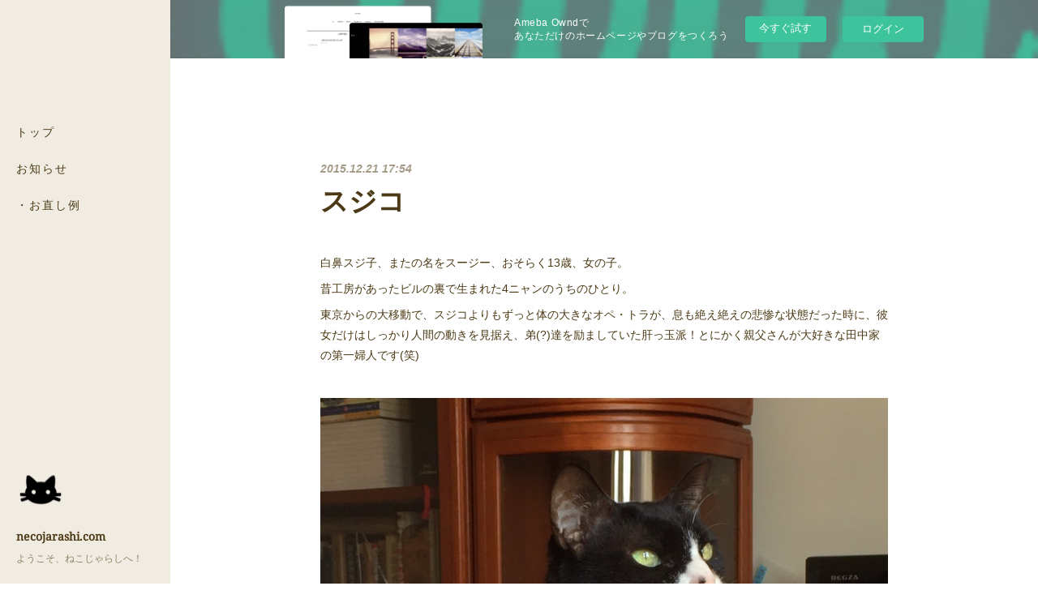

--- FILE ---
content_type: text/html; charset=utf-8
request_url: https://necojarashi-com.theblog.me/posts/394596?categoryIds=40689
body_size: 11065
content:
<!doctype html>

            <html lang="ja" data-reactroot=""><head><meta charSet="UTF-8"/><meta http-equiv="X-UA-Compatible" content="IE=edge"/><meta name="viewport" content="width=device-width,user-scalable=no,initial-scale=1.0,minimum-scale=1.0,maximum-scale=1.0"/><title data-react-helmet="true">スジコ | necojarashi.com</title><link data-react-helmet="true" rel="canonical" href="https://necojarashi-com.theblog.me/posts/394596/"/><meta name="description" content="白鼻スジ子、またの名をスージー、おそらく13歳、女の子。昔工房があったビルの裏で生まれた4ニャンのうちのひとり。東京からの大移動で、スジコよりもずっと体の大きなオペ・トラが、息も絶え絶えの悲惨な状態だ"/><meta property="fb:app_id" content="522776621188656"/><meta property="og:url" content="https://www.necojarashi.com/posts/394596"/><meta property="og:type" content="article"/><meta property="og:title" content="スジコ"/><meta property="og:description" content="白鼻スジ子、またの名をスージー、おそらく13歳、女の子。昔工房があったビルの裏で生まれた4ニャンのうちのひとり。東京からの大移動で、スジコよりもずっと体の大きなオペ・トラが、息も絶え絶えの悲惨な状態だ"/><meta property="og:image" content="https://cdn.amebaowndme.com/madrid-prd/madrid-web/images/sites/58840/a6939c1264b235eff7a20808e5c6fdd0_344cd564562615be1ce4345fb459c9aa.jpg"/><meta property="og:site_name" content="necojarashi.com"/><meta property="og:locale" content="ja_JP"/><meta name="twitter:card" content="summary_large_image"/><meta name="twitter:site" content="@amebaownd"/><meta name="twitter:creator" content="@necotkb"/><meta name="twitter:title" content="スジコ | necojarashi.com"/><meta name="twitter:description" content="白鼻スジ子、またの名をスージー、おそらく13歳、女の子。昔工房があったビルの裏で生まれた4ニャンのうちのひとり。東京からの大移動で、スジコよりもずっと体の大きなオペ・トラが、息も絶え絶えの悲惨な状態だ"/><meta name="twitter:image" content="https://cdn.amebaowndme.com/madrid-prd/madrid-web/images/sites/58840/a6939c1264b235eff7a20808e5c6fdd0_344cd564562615be1ce4345fb459c9aa.jpg"/><meta name="twitter:app:id:iphone" content="911640835"/><meta name="twitter:app:url:iphone" content="amebaownd://public/sites/58840/posts/394596"/><meta name="twitter:app:id:googleplay" content="jp.co.cyberagent.madrid"/><meta name="twitter:app:url:googleplay" content="amebaownd://public/sites/58840/posts/394596"/><meta name="twitter:app:country" content="US"/><link rel="amphtml" href="https://amp.amebaownd.com/posts/394596"/><link rel="alternate" type="application/rss+xml" title="necojarashi.com" href="https://www.necojarashi.com/rss.xml"/><link rel="alternate" type="application/atom+xml" title="necojarashi.com" href="https://www.necojarashi.com/atom.xml"/><link rel="sitemap" type="application/xml" title="Sitemap" href="/sitemap.xml"/><link href="https://static.amebaowndme.com/madrid-frontend/css/user.min-a66be375c.css" rel="stylesheet" type="text/css"/><link href="https://static.amebaowndme.com/madrid-frontend/css/sugar/index.min-a66be375c.css" rel="stylesheet" type="text/css"/><link rel="icon" href="https://cdn.amebaowndme.com/madrid-prd/madrid-web/images/sites/58840/38337276012226a734c89163fde5bb72_056cc9f92970cbddd3420766a22c78d2.png?width=32&amp;height=32"/><link rel="apple-touch-icon" href="https://cdn.amebaowndme.com/madrid-prd/madrid-web/images/sites/58840/38337276012226a734c89163fde5bb72_056cc9f92970cbddd3420766a22c78d2.png?width=180&amp;height=180"/><style id="site-colors" charSet="UTF-8">.u-nav-clr {
  color: #4b3a15;
}
.u-nav-bdr-clr {
  border-color: #4b3a15;
}
.u-nav-bg-clr {
  background-color: #f1ece1;
}
.u-nav-bg-bdr-clr {
  border-color: #f1ece1;
}
.u-site-clr {
  color: #4b3a15;
}
.u-base-bg-clr {
  background-color: #ffffff;
}
.u-btn-clr {
  color: #4b3a15;
}
.u-btn-clr:hover,
.u-btn-clr--active {
  color: #a59c8a;
}
.u-btn-clr--disabled,
.u-btn-clr:disabled {
  color: #dbd7d0;
}
.u-btn-bdr-clr {
  border-color: #4b3a15;
}
.u-btn-bdr-clr:hover,
.u-btn-bdr-clr--active {
  border-color: #a59c8a;
}
.u-btn-bdr-clr--disabled,
.u-btn-bdr-clr:disabled {
  border-color: #dbd7d0;
}
.u-btn-bg-clr {
  background-color: #4b3a15;
}
.u-btn-bg-clr:hover,
.u-btn-bg-clr--active {
  background-color: #a59c8a;
}
.u-btn-bg-clr--disabled,
.u-btn-bg-clr:disabled {
  background-color: #dbd7d0;
}
.u-txt-clr {
  color: #4b3a15;
}
.u-txt-clr--lv1 {
  color: #81755b;
}
.u-txt-clr--lv2 {
  color: #a59c8a;
}
.u-txt-clr--lv3 {
  color: #dbd7d0;
}
.u-txt-bg-clr {
  background-color: #edebe7;
}
.u-lnk-clr {
  color: #d94373;
}
.u-lnk-clr:visited {
  color: #eca1b9;
}
.u-lnk-clr:hover {
  color: #f3c6d5;
}
.u-ttl-blk-clr {
  color: #4b3a15;
}
.u-ttl-blk-bdr-clr {
  border-color: #4b3a15;
}
.u-ttl-blk-bdr-clr--lv1 {
  border-color: #dbd7d0;
}
.u-bdr-clr {
  border-color: #f1ece1;
}
.u-acnt-bdr-clr {
  border-color: #ffffff;
}
.u-acnt-bg-clr {
  background-color: #ffffff;
};</style><style id="user-css" charSet="UTF-8">;</style><style media="screen and (max-width: 800px)" id="user-sp-css" charSet="UTF-8">;</style><script>
              (function(i,s,o,g,r,a,m){i['GoogleAnalyticsObject']=r;i[r]=i[r]||function(){
              (i[r].q=i[r].q||[]).push(arguments)},i[r].l=1*new Date();a=s.createElement(o),
              m=s.getElementsByTagName(o)[0];a.async=1;a.src=g;m.parentNode.insertBefore(a,m)
              })(window,document,'script','//www.google-analytics.com/analytics.js','ga');
            </script></head><body id="mdrd-a66be375c" class="u-txt-clr u-base-bg-clr theme-sugar plan-basic  "><noscript><iframe src="//www.googletagmanager.com/ns.html?id=GTM-PXK9MM" height="0" width="0" style="display:none;visibility:hidden"></iframe></noscript><script>
            (function(w,d,s,l,i){w[l]=w[l]||[];w[l].push({'gtm.start':
            new Date().getTime(),event:'gtm.js'});var f=d.getElementsByTagName(s)[0],
            j=d.createElement(s),dl=l!='dataLayer'?'&l='+l:'';j.async=true;j.src=
            '//www.googletagmanager.com/gtm.js?id='+i+dl;f.parentNode.insertBefore(j,f);
            })(window,document, 'script', 'dataLayer', 'GTM-PXK9MM');
            </script><div id="content"><div class="page u-base-bg-clr " data-reactroot=""><div class="page__outer"><div><div class="page__side side u-bdr-clr u-nav-bg-clr"><div class="side__header u-nav-bg-clr"><div><img alt=""/></div><button class="side__icon icon icon--menu2 u-nav-clr"></button><button class="side__icon icon icon--close u-nav-clr"></button></div><div class="side__scroll " role="banner"><div class="side__inner is-invisible"><div class="side__spacer"></div><nav class="side__nav global-nav js-nav-overflow-criterion" role="navigation"><ul class="side__nav-list global-nav__list u-font "><li class="global-nav__item js-nav-item "><a target="" class="u-nav-clr u-nav-bdr-clr" href="/">トップ</a></li><li class="global-nav__item js-nav-item "><a target="" class="u-nav-clr u-nav-bdr-clr" href="/pages/245123/twitter">お知らせ</a></li><li class="global-nav__item js-nav-item "><a target="" class="u-nav-clr u-nav-bdr-clr" href="/pages/244999/page_201512212305">・お直し例</a></li></ul></nav><div class="side__site-info site-info"><div><img alt=""/></div><p class="site-info__name site-name u-site-clr u-font">necojarashi.com</p><p class="site-info__description site-description u-nav-clr">ようこそ、ねこじゃらしへ！</p></div></div></div></div></div><div class="page__inner u-base-bg-clr"><aside style="opacity:1 !important;visibility:visible !important;text-indent:0 !important;transform:none !important;display:block !important;position:static !important;padding:0 !important;overflow:visible !important;margin:0 !important"><div class="owndbarHeader  " style="opacity:1 !important;visibility:visible !important;text-indent:0 !important;transform:none !important;display:block !important;position:static !important;padding:0 !important;overflow:visible !important;margin:0 !important"></div></aside><div><div class="page__main--outer"><div class="page__main page__main--blog-detail" role="main"><div class="section"><div class="blog-article-outer"><article class="blog-article"><div class="blog-article__inner"><div class="blog-article__header"><time class="blog-article__post-date blog-post-date u-txt-clr u-txt-clr--lv2 u-bdr-clr" dateTime="2015-12-21T17:54:36Z">2015.12.21 17:54</time></div><div class="blog-article__content"><div class="blog-article__title blog-title"><h1 class="blog-title__text u-txt-clr">スジコ</h1></div><div class="blog-article__body blog-body"><div class="blog-body__item"><div class="blog-body__text u-txt-clr u-clr-area" data-block-type="text"><p>白鼻スジ子、またの名をスージー、おそらく13歳、女の子。</p><p>昔工房があったビルの裏で生まれた4ニャンのうちのひとり。</p><p>東京からの大移動で、スジコよりもずっと体の大きなオペ・トラが、息も絶え絶えの悲惨な状態だった時に、彼女だけはしっかり人間の動きを見据え、弟(?)達を励ましていた肝っ玉派！とにかく親父さんが大好きな田中家の第一婦人です(笑)<br></p></div></div><div class="blog-body__item"><div class="img img__item--undefined img__item--fit img--fit  "><div><img alt=""/></div></div></div></div></div><div class="blog-article__footer"><div class="bloginfo"><div class="bloginfo__category bloginfo-category"><ul class="bloginfo-category__list bloginfo-category-list"><li class="bloginfo-category-list__item"><a class="u-txt-clr u-txt-clr--lv2" href="/posts/categories/40689">ねこさんたち<!-- -->(<!-- -->11<!-- -->)</a></li></ul></div></div><div class="reblog-btn-outer"><div class="reblog-btn-body"><button class="reblog-btn"><span class="reblog-btn__inner"><span class="icon icon--reblog2"></span></span></button></div></div></div></div><div class="complementary-outer complementary-outer--slot2"><div class="complementary complementary--shareButton "><div class="block-type--shareButton"><div class="share share--circle share--circle-5"><button class="share__btn--facebook share__btn share__btn--circle"><span aria-hidden="true" class="icon--facebook icon"></span></button><button class="share__btn--twitter share__btn share__btn--circle"><span aria-hidden="true" class="icon--twitter icon"></span></button><button class="share__btn--hatenabookmark share__btn share__btn--circle"><span aria-hidden="true" class="icon--hatenabookmark icon"></span></button><button class="share__btn--pocket share__btn share__btn--circle"><span aria-hidden="true" class="icon--pocket icon"></span></button><button class="share__btn--googleplus share__btn share__btn--circle"><span aria-hidden="true" class="icon--googleplus icon"></span></button></div></div></div></div><div class="blog-article__comment"><div class="comment-list js-comment-list"><div><p class="comment-count u-txt-clr u-txt-clr--lv2"><span>0</span>コメント</p><ul><li class="comment-list__item comment-item js-comment-form"><div class="comment-item__body"><form class="comment-item__form u-bdr-clr "><div class="comment-item__form-head"><textarea type="text" id="post-comment" maxLength="1100" placeholder="コメントする..." class="comment-item__input"></textarea></div><div class="comment-item__form-foot"><p class="comment-item__count-outer"><span class="comment-item__count ">1000</span> / 1000</p><button type="submit" disabled="" class="comment-item__submit">投稿</button></div></form></div></li></ul></div></div></div><div class="complementary-outer complementary-outer--slot3"><div class="complementary complementary--relatedPosts "><div class="block-type--relatedPosts"></div></div></div><div class="pswp" tabindex="-1" role="dialog" aria-hidden="true"><div class="pswp__bg"></div><div class="pswp__scroll-wrap"><div class="pswp__container"><div class="pswp__item"></div><div class="pswp__item"></div><div class="pswp__item"></div></div><div class="pswp__ui pswp__ui--hidden"><div class="pswp__top-bar"><div class="pswp__counter"></div><button class="pswp__button pswp__button--close" title="Close (Esc)"></button><button class="pswp__button pswp__button--share" title="Share"></button><button class="pswp__button pswp__button--fs" title="Toggle fullscreen"></button><button class="pswp__button pswp__button--zoom" title="Zoom in/out"></button><div class="pswp__preloader"><div class="pswp__preloader__icn"><div class="pswp__preloader__cut"><div class="pswp__preloader__donut"></div></div></div></div></div><div class="pswp__share-modal pswp__share-modal--hidden pswp__single-tap"><div class="pswp__share-tooltip"></div></div><div class="pswp__button pswp__button--close pswp__close"><span class="pswp__close__item pswp__close"></span><span class="pswp__close__item pswp__close"></span></div><div class="pswp__bottom-bar"><button class="pswp__button pswp__button--arrow--left js-lightbox-arrow" title="Previous (arrow left)"></button><button class="pswp__button pswp__button--arrow--right js-lightbox-arrow" title="Next (arrow right)"></button></div><div class=""><div class="pswp__caption"><div class="pswp__caption"></div><div class="pswp__caption__link"><a class="js-link"></a></div></div></div></div></div></div></article></div></div></div></div></div><aside style="opacity:1 !important;visibility:visible !important;text-indent:0 !important;transform:none !important;display:block !important;position:static !important;padding:0 !important;overflow:visible !important;margin:0 !important"><div class="owndbar" style="opacity:1 !important;visibility:visible !important;text-indent:0 !important;transform:none !important;display:block !important;position:static !important;padding:0 !important;overflow:visible !important;margin:0 !important"></div></aside><footer role="contentinfo" class="page__footer footer" style="opacity:1 !important;visibility:visible !important;text-indent:0 !important;overflow:visible !important;position:static !important"><div style="opacity:1 !important;visibility:visible !important;text-indent:0 !important;overflow:visible !important;display:block !important;width:auto !important;height:auto !important;transform:none !important"><div class="shop-footer"><a class="shop-footer__link u-txt-clr u-txt-clr--lv2" href="/shops/privacyPolicy"><span style="color:rgba(75,58,21, 0.5) !important">プライバシーポリシー</span></a><a class="shop-footer__link u-txt-clr u-txt-clr--lv2" href="/shops/transactionLaw"><span style="color:rgba(75,58,21, 0.5) !important">特定商取引法に基づく表記</span></a></div></div><div class="footer__inner u-bdr-clr " style="opacity:1 !important;visibility:visible !important;text-indent:0 !important;overflow:visible !important;display:block !important;transform:none !important"><div class="footer__item u-bdr-clr" style="opacity:1 !important;visibility:visible !important;text-indent:0 !important;overflow:visible !important;display:block !important;transform:none !important"><p class="footer__copyright u-font"><small class="u-txt-clr u-txt-clr--lv2 u-font" style="color:rgba(75,58,21, 0.5) !important">Copyright © 2002-2016 Necojarashi inc. All Rights Reserved.</small></p><div class="powered-by"><a href="https://www.amebaownd.com" class="powered-by__link"><span class="powered-by__text">Powered by</span><span class="powered-by__logo">AmebaOwnd</span><span class="powered-by__text">無料でホームページをつくろう</span></a></div></div></div></footer></div></div><div class="toast"></div></div></div><img src="//sy.ameblo.jp/sync/?org=sy.theblog.me" alt="" style="display:none" width="1" height="1"/><script charSet="UTF-8">window.mdrdEnv="prd";</script><script charSet="UTF-8">window.INITIAL_STATE={"authenticate":{"authCheckCompleted":false,"isAuthorized":false},"blogPostReblogs":{},"category":{},"currentSite":{"fetching":false,"status":null,"site":{}},"shopCategory":{},"categories":{},"notifications":{},"page":{},"paginationTitle":{},"postArchives":{},"postComments":{"394596":{"data":[],"pagination":{"total":0,"offset":0,"limit":3,"cursors":{"after":"","before":""}},"fetching":false},"submitting":false,"postStatus":null},"postDetail":{"postDetail-blogPostId:394596-categoryIds:40689":{"fetching":false,"loaded":true,"meta":{"code":200},"data":{"id":"394596","userId":"91366","siteId":"58840","status":"publish","title":"スジコ","contents":[{"format":"html","value":"\u003Cp\u003E白鼻スジ子、またの名をスージー、おそらく13歳、女の子。\u003C\u002Fp\u003E\u003Cp\u003E昔工房があったビルの裏で生まれた4ニャンのうちのひとり。\u003C\u002Fp\u003E\u003Cp\u003E東京からの大移動で、スジコよりもずっと体の大きなオペ・トラが、息も絶え絶えの悲惨な状態だった時に、彼女だけはしっかり人間の動きを見据え、弟(?)達を励ましていた肝っ玉派！とにかく親父さんが大好きな田中家の第一婦人です(笑)\u003Cbr\u003E\u003C\u002Fp\u003E","type":"text"},{"url":"https:\u002F\u002Fcdn.amebaowndme.com\u002Fmadrid-prd\u002Fmadrid-web\u002Fimages\u002Fsites\u002F58840\u002Fa6939c1264b235eff7a20808e5c6fdd0_344cd564562615be1ce4345fb459c9aa.jpg","target":"_blank","localUri":"content:\u002F\u002Fmedia\u002Fexternal\u002Fimages\u002Fmedia\u002F52224","scale":0,"height":1280,"fit":true,"width":960,"type":"image","lightboxIndex":0}],"urlPath":"","publishedUrl":"https:\u002F\u002Fwww.necojarashi.com\u002Fposts\u002F394596","ogpDescription":"","ogpImageUrl":"","contentFiltered":"","viewCount":0,"commentCount":0,"reblogCount":0,"prevBlogPost":{"id":"394604","title":"ハナ","summary":"通称ハナプン、おそらく13歳、女の子。現在はNiao家在住。昔工房があったビルの裏で生まれた4ニャンのうちのひとり。ちなみに花ではなく、鼻…そうチョビヒゲのようなお鼻がトレードマークです。Niao家の長女として、のびのび優雅に育ちました。","imageUrl":"https:\u002F\u002Fcdn.amebaowndme.com\u002Fmadrid-prd\u002Fmadrid-web\u002Fimages\u002Fsites\u002F58840\u002F9e2da509852ea713a10b0d38cc3d9fb3_0c57f66a89ffdeee01a9d518cc6586db.jpg","publishedAt":"2015-12-21T18:04:08Z"},"nextBlogPost":{"id":"394589","title":"オペラ","summary":"東京出身、おそらく13歳、男の子。昔工房があったビルの裏で生まれた4ニャンのうちのひとり。オペラ座の怪人のファントムがつけているような仮面の持ち主。黒いしっぽの一番先が白くなっているので、白玉シッポとも呼ばれてます。一番恥ずかしがりで、おっかながりのビビリさんで、最初はなかなか出てこなかったけど、今ではすっかりお腹を出して、ゴロニャーンとくつろいでいます。","imageUrl":"https:\u002F\u002Fcdn.amebaowndme.com\u002Fmadrid-prd\u002Fmadrid-web\u002Fimages\u002Fsites\u002F58840\u002Fe0814baa27e8e944360f69b41901e291_26943c5a86d27d7118db54eedd321d76.jpg","publishedAt":"2015-12-21T17:48:03Z"},"rebloggedPost":false,"blogCategories":[{"id":"40689","siteId":"58840","label":"ねこさんたち","publishedCount":11,"createdAt":"2015-11-26T08:39:16Z","updatedAt":"2018-07-16T06:45:47Z"}],"user":{"id":"91366","nickname":"ねこじゃらし","description":"母親の介護をしながら工房のおかみさんをやったり\nラテンを歌いながら旦那さん♪猫４匹と暮らしています。\nちょっとだけ違うところは見た目に似合わない不安神経症\nシャワーで溺れます。夜中に顔を洗えません。\n大勢が裸でいる大衆浴場に一人で入っていけません。\n自転車乗れません。当然車の運転できません。\n生き物の虐待や、戦争や、理不尽な被害の話題は\n心臓バクバクしてパニック起きます。\n自分でも自分が良くわからないところあって\nこのままボケたらかなりヤバいです。\n健康のためには歌い続けようと思っているけど\nいつまで歌え","official":false,"photoUrl":"https:\u002F\u002Fprofile-api.ameba.jp\u002Fv2\u002Fas\u002Ff1ad0656e882d3de0e903058eb0534f60b6cb6d9\u002FprofileImage?cat=300","followingCount":0,"createdAt":"2015-10-28T05:30:17Z","updatedAt":"2025-10-21T11:19:52Z"},"updateUser":{"id":"91366","nickname":"ねこじゃらし","description":"母親の介護をしながら工房のおかみさんをやったり\nラテンを歌いながら旦那さん♪猫４匹と暮らしています。\nちょっとだけ違うところは見た目に似合わない不安神経症\nシャワーで溺れます。夜中に顔を洗えません。\n大勢が裸でいる大衆浴場に一人で入っていけません。\n自転車乗れません。当然車の運転できません。\n生き物の虐待や、戦争や、理不尽な被害の話題は\n心臓バクバクしてパニック起きます。\n自分でも自分が良くわからないところあって\nこのままボケたらかなりヤバいです。\n健康のためには歌い続けようと思っているけど\nいつまで歌え","official":false,"photoUrl":"https:\u002F\u002Fprofile-api.ameba.jp\u002Fv2\u002Fas\u002Ff1ad0656e882d3de0e903058eb0534f60b6cb6d9\u002FprofileImage?cat=300","followingCount":0,"createdAt":"2015-10-28T05:30:17Z","updatedAt":"2025-10-21T11:19:52Z"},"comments":{"pagination":{"total":0,"offset":0,"limit":3,"cursors":{"after":"","before":""}},"data":[]},"publishedAt":"2015-12-21T17:54:36Z","createdAt":"2015-12-21T17:54:36Z","updatedAt":"2016-01-03T03:32:11Z","version":4}}},"postList":{},"shopList":{},"shopItemDetail":{},"pureAd":{},"keywordSearch":{},"proxyFrame":{"loaded":false},"relatedPostList":{},"route":{"route":{"path":"\u002Fposts\u002F:blog_post_id","component":function Connect(props, context) {
        _classCallCheck(this, Connect);

        var _this = _possibleConstructorReturn(this, _Component.call(this, props, context));

        _this.version = version;
        _this.store = props.store || context.store;

        (0, _invariant2["default"])(_this.store, 'Could not find "store" in either the context or ' + ('props of "' + connectDisplayName + '". ') + 'Either wrap the root component in a <Provider>, ' + ('or explicitly pass "store" as a prop to "' + connectDisplayName + '".'));

        var storeState = _this.store.getState();
        _this.state = { storeState: storeState };
        _this.clearCache();
        return _this;
      },"route":{"id":"0","type":"blog_post_detail","idForType":"0","title":"","urlPath":"\u002Fposts\u002F:blog_post_id","isHomePage":false}},"params":{"blog_post_id":"394596"},"location":{"pathname":"\u002Fposts\u002F394596","search":"?categoryIds=40689","hash":"","action":"POP","key":"rwn4u7","query":{"categoryIds":"40689"}}},"siteConfig":{"tagline":"ようこそ、ねこじゃらしへ！","title":"necojarashi.com","copyright":"Copyright © 2002-2016 Necojarashi inc. All Rights Reserved.","iconUrl":"https:\u002F\u002Fcdn.amebaowndme.com\u002Fmadrid-prd\u002Fmadrid-web\u002Fimages\u002Fsites\u002F58840\u002F01ff54565ddfabf7df7d7303c59f9526_a12bf6d2225d8b5f4d26ca97b83dc027.png","logoUrl":"","coverImageUrl":"https:\u002F\u002Fcdn.amebaowndme.com\u002Fmadrid-prd\u002Fmadrid-web\u002Fimages\u002Fsites\u002F58840\u002F5d9b47ea7566e35da9126bc2fa6d07a0_9456afd6502c96a59a291eff9f107db0.jpg","homePageId":"168201","siteId":"58840","siteCategoryIds":[],"themeId":"7","theme":"sugar","shopId":"nec58840-owndshop-com","openedShop":true,"shop":{"law":{"userType":"2","corporateName":"有限会社ねこじゃらし","firstName":"ねこじゃらし","lastName":"有限会社","zipCode":"305-0061","prefecture":"茨城県","address":"つくば市稲岡495-90","telNo":"029-839-1231","aboutContact":"メールアドレス：info☆necojarashi.com（☆を@に変えてください）","aboutPrice":"販売価格は、表示された金額（表示価格\u002F消費税込）と致します。","aboutPay":"支払方法：クレジットカードによる決済がご利用頂けます（通信販売のみ。修理などは不可）\n支払時期：商品注文確定時でお支払いが確定致します。","aboutService":"配送のご依頼を受けてから5日以内に発送いたします。","aboutReturn":"商品に欠陥がある場合を除き、基本的には返品には応じません。"},"privacyPolicy":{"operator":"有限会社 ねこじゃらし","contact":"特定商取引に基づく表記をご覧ください。","collectAndUse":"1. 取得する個人情報\n　住所、氏名、電話番号、電子メールアドレス\n2. 利用目的\n　サービスの提供（商品の発送や管理、資料の提供等）や当社からの連絡（お客様からのお問い合わせに対する回答やアンケート、新しいサービスや商品のご案内・広告等）","restrictionToThirdParties":"当社は、次に掲げる場合を除くほか、あらかじめご本人の同意を得ないで、お客様の個人情報を第三者に提供しません。\n\n1. 法令に基づく場合\n2. 人の生命、身体または財産の保護のために必要がある場合であって、ご本人の同意を得ることが困難であるとき\n3. 公衆衛生の向上または児童の健全な育成の推進のために特に必要がある場合であって、ご本人の同意を得ることが困難であるとき\n4. 国の機関もしくは地方公共団体またはその委託を受けた者が法令の定める事務を遂行することに対して協力する必要がある場合であって、ご本人の同意を得ることにより当該事務の遂行に支障を及ぼすおそれがあるとき\n5. あらかじめ次の事項を告知あるいは公表をしている場合\n　(1) 利用目的に第三者への提供を含むこと\n　(2) 第三者に提供されるデータの項目\n　(3) 第三者への提供の手段または方法\n　(4) ご本人の求めに応じて個人情報の第三者への提供を停止すること\n　　ただし次に掲げる場合は上記に定める第三者には該当しません。\n　　(4.1) 当社が利用目的の達成に必要な範囲内において個人情報の取り扱いの全部または一部を委託する場合\n　　(4.2) 合併その他の事由による事業の承継に伴って個人情報が提供される場合\n","supervision":"当社はサービスを提供する上で、業務の一部（商品の発送や代金決裁等）を外部に委託することがあります。\nこの場合、個人情報を法令に従い適切に取り扱う委託先を選定し、お客様の個人情報が流出・漏洩したりすることがないよう委託先の管理体制を含め契約で取り決め適切に管理させます。","disclosure":"当社は、ご本人（または代理人）から、ご自身の個人情報についての開示、内容の訂正、追加または削除を求められたときは、ご本人に対し、当社所定の手続きにて対応します。","cookie":"クッキーについては、お客様によるサービスの利用を便利にするため（再ログイン時の手間を省略する等）に利用しますが、ブラウザの設定で拒否することが可能です。\nまた、クッキーを拒否するとサービスが受けられない場合は、その旨も公表します。"}},"user":{"id":"91366","nickname":"ねこじゃらし","photoUrl":"","createdAt":"2015-10-28T05:30:17Z","updatedAt":"2025-10-21T11:19:52Z"},"commentApproval":"accept","plan":{"id":"1","name":"Free","ownd_header":false,"powered_by":false,"pure_ads":false},"verifiedType":"general","navigations":[{"title":"トップ","urlPath":".\u002F","target":"_self","pageId":"168201"},{"title":"お知らせ","urlPath":".\u002Fpages\u002F245123\u002Ftwitter","target":"_self","pageId":"245123"},{"title":"・お直し例","urlPath":".\u002Fpages\u002F244999\u002Fpage_201512212305","target":"_self","pageId":"244999"}],"routings":[{"id":"0","type":"blog","idForType":"0","title":"","urlPath":"\u002Fposts\u002Fpage\u002F:page_num","isHomePage":false},{"id":"0","type":"blog_post_archive","idForType":"0","title":"","urlPath":"\u002Fposts\u002Farchives\u002F:yyyy\u002F:mm","isHomePage":false},{"id":"0","type":"blog_post_archive","idForType":"0","title":"","urlPath":"\u002Fposts\u002Farchives\u002F:yyyy\u002F:mm\u002Fpage\u002F:page_num","isHomePage":false},{"id":"0","type":"blog_post_category","idForType":"0","title":"","urlPath":"\u002Fposts\u002Fcategories\u002F:category_id","isHomePage":false},{"id":"0","type":"blog_post_category","idForType":"0","title":"","urlPath":"\u002Fposts\u002Fcategories\u002F:category_id\u002Fpage\u002F:page_num","isHomePage":false},{"id":"0","type":"author","idForType":"0","title":"","urlPath":"\u002Fauthors\u002F:user_id","isHomePage":false},{"id":"0","type":"author","idForType":"0","title":"","urlPath":"\u002Fauthors\u002F:user_id\u002Fpage\u002F:page_num","isHomePage":false},{"id":"0","type":"blog_post_category","idForType":"0","title":"","urlPath":"\u002Fposts\u002Fcategory\u002F:category_id","isHomePage":false},{"id":"0","type":"blog_post_category","idForType":"0","title":"","urlPath":"\u002Fposts\u002Fcategory\u002F:category_id\u002Fpage\u002F:page_num","isHomePage":false},{"id":"0","type":"blog_post_detail","idForType":"0","title":"","urlPath":"\u002Fposts\u002F:blog_post_id","isHomePage":false},{"id":"0","type":"shopItem","idForType":"0","title":"","urlPath":"\u002FshopItems\u002F:shopItemId","isHomePage":false},{"id":"0","type":"shopItemList","idForType":"0","title":"","urlPath":"\u002FshopItems\u002Fpage\u002F:pageNum","isHomePage":false},{"id":"0","type":"shopItemCategory","idForType":"0","title":"","urlPath":"\u002FshopItems\u002Fcategories\u002F:shopItemCategoryId","isHomePage":false},{"id":"0","type":"shopItemCategory","idForType":"0","title":"","urlPath":"\u002FshopItems\u002Fcategories\u002F:shopItemCategoryId\u002Fpage\u002F:pageNum","isHomePage":false},{"id":"0","type":"shopPrivacyPolicy","idForType":"0","title":"","urlPath":"\u002Fshops\u002FprivacyPolicy","isHomePage":false},{"id":"0","type":"shopLaw","idForType":"0","title":"","urlPath":"\u002Fshops\u002FtransactionLaw","isHomePage":false},{"id":"0","type":"keywordSearch","idForType":"0","title":"","urlPath":"\u002Fsearch\u002Fq\u002F:query","isHomePage":false},{"id":"0","type":"keywordSearch","idForType":"0","title":"","urlPath":"\u002Fsearch\u002Fq\u002F:query\u002Fpage\u002F:page_num","isHomePage":false},{"id":"245123","type":"twitterTimeline","idForType":"0","title":"お知らせ","urlPath":"\u002Fpages\u002F245123\u002F","isHomePage":false},{"id":"245123","type":"twitterTimeline","idForType":"0","title":"お知らせ","urlPath":"\u002Fpages\u002F245123\u002F:url_path","isHomePage":false},{"id":"245107","type":"static","idForType":"0","title":"ご連絡先","urlPath":"\u002Fpages\u002F245107\u002F","isHomePage":false},{"id":"245107","type":"static","idForType":"0","title":"ご連絡先","urlPath":"\u002Fpages\u002F245107\u002F:url_path","isHomePage":false},{"id":"245098","type":"blog","idForType":"0","title":"工房のこと","urlPath":"\u002Fpages\u002F245098\u002F","isHomePage":false},{"id":"245098","type":"blog","idForType":"0","title":"工房のこと","urlPath":"\u002Fpages\u002F245098\u002F:url_path","isHomePage":false},{"id":"245030","type":"static","idForType":"0","title":"・ご新規のお客様へ","urlPath":"\u002Fpages\u002F245030\u002F","isHomePage":false},{"id":"245030","type":"static","idForType":"0","title":"・ご新規のお客様へ","urlPath":"\u002Fpages\u002F245030\u002F:url_path","isHomePage":false},{"id":"245009","type":"static","idForType":"0","title":"・お預かりからお戻しまで","urlPath":"\u002Fpages\u002F245009\u002F","isHomePage":false},{"id":"245009","type":"static","idForType":"0","title":"・お預かりからお戻しまで","urlPath":"\u002Fpages\u002F245009\u002F:url_path","isHomePage":false},{"id":"244999","type":"static","idForType":"0","title":"・お直し例","urlPath":"\u002Fpages\u002F244999\u002F","isHomePage":false},{"id":"244999","type":"static","idForType":"0","title":"・お直し例","urlPath":"\u002Fpages\u002F244999\u002F:url_path","isHomePage":false},{"id":"221182","type":"blog","idForType":"0","title":"ねこじゃらしの猫","urlPath":"\u002Fpages\u002F221182\u002F","isHomePage":false},{"id":"221182","type":"blog","idForType":"0","title":"ねこじゃらしの猫","urlPath":"\u002Fpages\u002F221182\u002F:url_path","isHomePage":false},{"id":"207660","type":"static","idForType":"0","title":"修理ではなく修復をしましょう！","urlPath":"\u002Fpages\u002F207660\u002F","isHomePage":false},{"id":"207660","type":"static","idForType":"0","title":"修理ではなく修復をしましょう！","urlPath":"\u002Fpages\u002F207660\u002F:url_path","isHomePage":false},{"id":"207554","type":"static","idForType":"0","title":"スタッフ紹介","urlPath":"\u002Fpages\u002F207554\u002F","isHomePage":false},{"id":"207554","type":"static","idForType":"0","title":"スタッフ紹介","urlPath":"\u002Fpages\u002F207554\u002F:url_path","isHomePage":false},{"id":"168201","type":"blog","idForType":"0","title":"トップ","urlPath":"\u002Fpages\u002F168201\u002F","isHomePage":true},{"id":"168201","type":"blog","idForType":"0","title":"トップ","urlPath":"\u002Fpages\u002F168201\u002F:url_path","isHomePage":true},{"id":"168201","type":"blog","idForType":"0","title":"トップ","urlPath":"\u002F","isHomePage":true}],"siteColors":{"navigationBackground":"#f1ece1","navigationText":"#4b3a15","siteTitleText":"#4b3a15","background":"#ffffff","buttonBackground":"#4b3a15","buttonText":"#4b3a15","text":"#4b3a15","link":"#d94373","titleBlock":"#4b3a15","border":"#f1ece1","accent":"#ffffff"},"wovnioAttribute":"","useAuthorBlock":false,"twitterHashtags":"","createdAt":"2015-10-28T05:31:08Z","seoTitle":"necojarashi.com","isPreview":false,"siteCategory":[],"previewPost":null,"previewShopItem":null,"hasAmebaIdConnection":true,"serverTime":"2026-01-24T19:37:49Z","complementaries":{"1":{"contents":{"layout":{"rows":[{"columns":[{"blocks":[]}]}]}},"created_at":"2015-11-23T16:46:27Z","updated_at":"2016-01-03T01:20:29Z"},"2":{"contents":{"layout":{"rows":[{"columns":[{"blocks":[{"type":"shareButton","design":"circle","providers":["facebook","twitter","hatenabookmark","pocket","googleplus"]}]}]}]}},"created_at":"2015-10-28T05:31:08Z","updated_at":"2016-01-03T01:20:29Z"},"3":{"contents":{"layout":{"rows":[{"columns":[{"blocks":[{"type":"relatedPosts","showHeading":false,"limit":12,"layoutType":"gridm","heading":"関連記事","editableKey":"2-0"}]}]}]}},"created_at":"2015-11-23T16:46:27Z","updated_at":"2016-01-03T01:20:29Z"},"4":{"contents":{"layout":{"rows":[{"columns":[{"blocks":[]}]}]}},"created_at":"2016-01-03T01:19:19Z","updated_at":"2016-01-03T01:20:29Z"},"11":{"contents":{"layout":{"rows":[{"columns":[{"blocks":[{"type":"image","url":"https:\u002F\u002Fcdn.amebaowndme.com\u002Fmadrid-prd\u002Fmadrid-web\u002Fimages\u002Fsites\u002F58840\u002F130baa078efeef8f92e22a6ee7e0217e_be4a4c83ce4b8f4afc80972fdaef03ba.jpg","fit":true,"link":"","align":"center","target":"_self","scale":1,"width":100,"height":100}]}]}]}},"created_at":"2015-11-23T16:52:41Z","updated_at":"2015-11-26T08:28:27Z"}},"siteColorsCss":".u-nav-clr {\n  color: #4b3a15;\n}\n.u-nav-bdr-clr {\n  border-color: #4b3a15;\n}\n.u-nav-bg-clr {\n  background-color: #f1ece1;\n}\n.u-nav-bg-bdr-clr {\n  border-color: #f1ece1;\n}\n.u-site-clr {\n  color: #4b3a15;\n}\n.u-base-bg-clr {\n  background-color: #ffffff;\n}\n.u-btn-clr {\n  color: #4b3a15;\n}\n.u-btn-clr:hover,\n.u-btn-clr--active {\n  color: #a59c8a;\n}\n.u-btn-clr--disabled,\n.u-btn-clr:disabled {\n  color: #dbd7d0;\n}\n.u-btn-bdr-clr {\n  border-color: #4b3a15;\n}\n.u-btn-bdr-clr:hover,\n.u-btn-bdr-clr--active {\n  border-color: #a59c8a;\n}\n.u-btn-bdr-clr--disabled,\n.u-btn-bdr-clr:disabled {\n  border-color: #dbd7d0;\n}\n.u-btn-bg-clr {\n  background-color: #4b3a15;\n}\n.u-btn-bg-clr:hover,\n.u-btn-bg-clr--active {\n  background-color: #a59c8a;\n}\n.u-btn-bg-clr--disabled,\n.u-btn-bg-clr:disabled {\n  background-color: #dbd7d0;\n}\n.u-txt-clr {\n  color: #4b3a15;\n}\n.u-txt-clr--lv1 {\n  color: #81755b;\n}\n.u-txt-clr--lv2 {\n  color: #a59c8a;\n}\n.u-txt-clr--lv3 {\n  color: #dbd7d0;\n}\n.u-txt-bg-clr {\n  background-color: #edebe7;\n}\n.u-lnk-clr {\n  color: #d94373;\n}\n.u-lnk-clr:visited {\n  color: #eca1b9;\n}\n.u-lnk-clr:hover {\n  color: #f3c6d5;\n}\n.u-ttl-blk-clr {\n  color: #4b3a15;\n}\n.u-ttl-blk-bdr-clr {\n  border-color: #4b3a15;\n}\n.u-ttl-blk-bdr-clr--lv1 {\n  border-color: #dbd7d0;\n}\n.u-bdr-clr {\n  border-color: #f1ece1;\n}\n.u-acnt-bdr-clr {\n  border-color: #ffffff;\n}\n.u-acnt-bg-clr {\n  background-color: #ffffff;\n}","siteFont":{"id":"19","name":"Noto Serif"},"siteCss":"","siteSpCss":"","meta":{"Title":"スジコ | necojarashi.com","Description":"白鼻スジ子、またの名をスージー、おそらく13歳、女の子。昔工房があったビルの裏で生まれた4ニャンのうちのひとり。東京からの大移動で、スジコよりもずっと体の大きなオペ・トラが、息も絶え絶えの悲惨な状態だ","Keywords":"","Noindex":false,"Nofollow":false,"CanonicalUrl":"https:\u002F\u002Fwww.necojarashi.com\u002Fposts\u002F394596","AmpHtml":"https:\u002F\u002Famp.amebaownd.com\u002Fposts\u002F394596","DisabledFragment":false,"OgMeta":{"Type":"article","Title":"スジコ","Description":"白鼻スジ子、またの名をスージー、おそらく13歳、女の子。昔工房があったビルの裏で生まれた4ニャンのうちのひとり。東京からの大移動で、スジコよりもずっと体の大きなオペ・トラが、息も絶え絶えの悲惨な状態だ","Image":"https:\u002F\u002Fcdn.amebaowndme.com\u002Fmadrid-prd\u002Fmadrid-web\u002Fimages\u002Fsites\u002F58840\u002Fa6939c1264b235eff7a20808e5c6fdd0_344cd564562615be1ce4345fb459c9aa.jpg","SiteName":"necojarashi.com","Locale":"ja_JP"},"DeepLinkMeta":{"Ios":{"Url":"amebaownd:\u002F\u002Fpublic\u002Fsites\u002F58840\u002Fposts\u002F394596","AppStoreId":"911640835","AppName":"Ameba Ownd"},"Android":{"Url":"amebaownd:\u002F\u002Fpublic\u002Fsites\u002F58840\u002Fposts\u002F394596","AppName":"Ameba Ownd","Package":"jp.co.cyberagent.madrid"},"WebUrl":"https:\u002F\u002Fwww.necojarashi.com\u002Fposts\u002F394596"},"TwitterCard":{"Type":"summary_large_image","Site":"@amebaownd","Creator":"@necotkb","Title":"スジコ | necojarashi.com","Description":"白鼻スジ子、またの名をスージー、おそらく13歳、女の子。昔工房があったビルの裏で生まれた4ニャンのうちのひとり。東京からの大移動で、スジコよりもずっと体の大きなオペ・トラが、息も絶え絶えの悲惨な状態だ","Image":"https:\u002F\u002Fcdn.amebaowndme.com\u002Fmadrid-prd\u002Fmadrid-web\u002Fimages\u002Fsites\u002F58840\u002Fa6939c1264b235eff7a20808e5c6fdd0_344cd564562615be1ce4345fb459c9aa.jpg"},"TwitterAppCard":{"CountryCode":"US","IPhoneAppId":"911640835","AndroidAppPackageName":"jp.co.cyberagent.madrid","CustomUrl":"amebaownd:\u002F\u002Fpublic\u002Fsites\u002F58840\u002Fposts\u002F394596"},"SiteName":"necojarashi.com","ImageUrl":"https:\u002F\u002Fcdn.amebaowndme.com\u002Fmadrid-prd\u002Fmadrid-web\u002Fimages\u002Fsites\u002F58840\u002Fa6939c1264b235eff7a20808e5c6fdd0_344cd564562615be1ce4345fb459c9aa.jpg","FacebookAppId":"522776621188656","InstantArticleId":"","FaviconUrl":"https:\u002F\u002Fcdn.amebaowndme.com\u002Fmadrid-prd\u002Fmadrid-web\u002Fimages\u002Fsites\u002F58840\u002F38337276012226a734c89163fde5bb72_056cc9f92970cbddd3420766a22c78d2.png?width=32&height=32","AppleTouchIconUrl":"https:\u002F\u002Fcdn.amebaowndme.com\u002Fmadrid-prd\u002Fmadrid-web\u002Fimages\u002Fsites\u002F58840\u002F38337276012226a734c89163fde5bb72_056cc9f92970cbddd3420766a22c78d2.png?width=180&height=180","RssItems":[{"title":"necojarashi.com","url":"https:\u002F\u002Fwww.necojarashi.com\u002Frss.xml"}],"AtomItems":[{"title":"necojarashi.com","url":"https:\u002F\u002Fwww.necojarashi.com\u002Fatom.xml"}]},"googleConfig":{"TrackingCode":"","SiteVerificationCode":""},"lanceTrackingUrl":"\u002F\u002Fsy.ameblo.jp\u002Fsync\u002F?org=sy.theblog.me","FRM_ID_SIGNUP":"c.ownd-sites_r.ownd-sites_58840","landingPageParams":{"domain":"necojarashi-com.theblog.me","protocol":"https","urlPath":"\u002Fposts\u002F394596"}},"siteFollow":{},"siteServiceTokens":{},"snsFeed":{},"toastMessages":{"messages":[]},"user":{"loaded":false,"me":{}},"userSites":{"fetching":null,"sites":[]},"userSiteCategories":{}};</script><script src="https://static.amebaowndme.com/madrid-metro/js/sugar-c961039a0e890b88fbda.js" charSet="UTF-8"></script><style charSet="UTF-8">    @font-face {
      font-family: 'Noto Serif';
      src: url('https://static.amebaowndme.com/madrid-frontend/fonts/userfont/Noto_Serif.woff2');
    }
    .u-font {
      font-family: "Noto Serif", "ヒラギノ明朝 ProN W3", "Hiragino Mincho ProN", serif;
    }  </style></body></html>